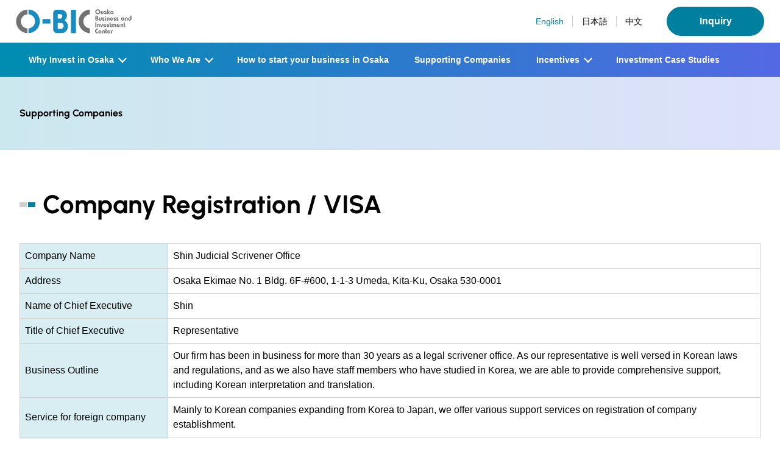

--- FILE ---
content_type: text/html; charset=UTF-8
request_url: https://o-bic.net/e/partner/supporter.php?mode=show&s_category=4&seq=133
body_size: 4532
content:
<!DOCTYPE html>
<html lang="en">
<head>
<meta charset="UTF-8">
<meta http-equiv="X-UA-Compatible" content="IE=edge">
<meta name="viewport" content="width=device-width, initial-scale=1.0">
<meta name="description" content="We support foreign companies setting　up business in Osaka">
<meta property="og:description" content="We support foreign companies setting　up business in Osaka">
<meta property="og:site_name" content="Osaka Business and Investment Center O-BIC">
<meta property="og:title" content="Supporting Companies｜Osaka Business and Investment Center O-BIC">
<meta property="og:url" content="https://o-bic.net/e/partner/">
<link rel="icon" href="/e/common/images/favicon.ico" />
<link rel="stylesheet" href="/e/common/css/style.css">
<link rel="stylesheet" href="/e/common/css/common.css?2024">
<link rel="stylesheet" href="/e/common/css/fonts.css?2024">
<title>Supporting Companies|Company Registration / VISA｜Shin Judicial Scrivener Office｜Osaka Business and Investment Center O-BIC</title>
</head>
<body>
	<header></header>
<main>
	<section>
		<div class="category_title">
            <h1 class="wrapper">
                Supporting Companies
            </h1>
		</div>
		<!--/category_title-->
		<section class="wrapper">
			<h2 class="heading-1">Company Registration / VISA</h2>
			<table class="mb-4 sp-table-block">
                    <colgroup>
                        <col class="width-20">
                        <col class="width-80">
                    </colgroup>
                    <tbody> 
                        <tr>
                            <th>Company Name</th>
                            <td>Shin Judicial Scrivener Office</td>
                        </tr>
						<tr>
                            <th>Address</th>
                            <td>Osaka Ekimae No. 1 Bldg. 6F-#600, 1-1-3 Umeda, Kita-Ku, Osaka 530-0001</td>
                        </tr>
						<tr>
                            <th>Name of Chief Executive</th>
                            <td>Shin</td>
                        </tr>
						<tr>
                            <th>Title of Chief Executive</th>
                            <td>Representative</td>
                        </tr>
						<tr>
                            <th>Business Outline</th>
                            <td>Our firm has been in business for more than 30 years as a legal scrivener office.  As our representative is well versed in Korean laws and regulations, and as we also have staff members who have studied in Korea, we are able to provide comprehensive support, including Korean interpretation and translation.</td>
                        </tr>
						<tr>
                            <th>Service for foreign company</th>
                            <td>Mainly to Korean companies expanding from Korea to Japan, we offer various support services on registration of company establishment.</td>
                        </tr>
						<tr>
                            <th>Year of Establishment</th>
                            <td>1994</td>
                        </tr>
						<tr>
                            <th>Number of Employees</th>
                            <td>4</td>
                        </tr>
						<tr>
						  <th rowspan="2">Person in Charge</th>
						  <td>Shin, Young Min&nbsp;</td>
						</tr>
						<tr>
						  <td>&nbsp;</td>
						</tr>
                       <tr>
						  <th>Department/Position</th>
						  <td>Representive</td>
						</tr>
						<tr>
						  <th>TEL</th>
						  <td>06-6344-8661</td>
						</tr>
						<tr>
						  <th>FAX</th>
						  <td>06-6344-8663</td>
						</tr>
						<tr>
						  <th>E-mail</th>
						  <td>sjso@tea.ocn.ne.jp</td>
						</tr>
						<tr>
						  <th>URL</th>
						  <td>
						  </td>
						</tr>
						<tr>
						  <th>Languages</th>
						  <td>Japanese, Korean</td>
						</tr>
                    </tbody>
                </table>
				<div class="t-center">
					<a href="supporter.php?mode=view&s_category=4" class="common">BACK</a>
				</div>
		</section>

		
		<div class="bread">
			<ul class="wrapper">
				<li><a href="/">HOME</a></li>
				<li><a href="/e/partner/">Supporting Companies</a></li>
				<li><a href="supporter.php?mode=view&s_category=4">Company Registration / VISA</a></li>
				<li>Shin Judicial Scrivener Office</li>
			</ul>
		</div>
	</section>
</main>
	
<footer></footer>
	
<script src="/e/common/js/jquery.js"></script> 
<script src="/e/common/js/tpl.js"></script>
<script src="/e/common/js/common.js"></script> 
</body>
</html>


--- FILE ---
content_type: text/html; charset=UTF-8
request_url: https://o-bic.net/e/common/tpl/header.html
body_size: 2453
content:
		<div class="head-main">
			<div>
				<div>
					<a href="/"><img src="/e/common/images/head-logo.svg" alt="Osaka Business and Investment Center" class="site-logo"></a>
			
				</div>
				<div class="select pc-only">
					<ul>
						<li><span>English</span></li>
						<li><a href="/j">日本語</a></li>
						<li><a href="/c">中文</a></li>
					</ul>
					<a class="inq common" href="https://reg26.smp.ne.jp/regist/is?SMPFORM=mat-pgthk-9e205de85fce5b4914d0e9e3ef44f4e5" target="_blank">Inquiry</a>
				</div>
				<div class="burger">
					<span></span>
					<span></span>
					<span></span>
				</div>
			</div>
		</div>
		<!--/head-main-->
		<div class="heead-list">
			<nav>
				<ul>
					<li>
						<span class="nolink">Why Invest in Osaka</span>
						<div class="acodion">
							<ul>
								<li><a href="/e/profile/">Location</a></li>
								<li><a href="/e/profile/companies.html">Major Companies in Osaka</a></li>
								<li><a href="/e/profile/costs.html">Business Costs</a></li>
								<li><a href="/e/profile/beyond.html">Beyond Business</a></li>
							</ul>
						</div>
					</li>
					<li>
						<span class="nolink">Who We Are</span>
						<div class="acodion">
							<ul>
								<li><a href="/e/about/">About O-BIC</a></li>
								<li><a href="/e/about/expand.html">Looking to expand your business into Osaka?</a></li>
								<li><a href="/e/about/interview.html">Osaka Promoters</a></li>
							</ul>
						</div>
					</li>
					<li>
						<a class="link" href="/e/setup/">How to start your <br>business in Osaka</a>
					</li>
					<li>
						<a class="link" href="/e/partner/">Supporting Companies</a>
					</li>
					<li>
						<span class="nolink">Incentives</span>
						<div class="acodion">
							<ul>
								<li><a href="/e/incentive/">Subsidy Programs</a></li>
								<li><a href="/e/incentive/temporary.html">Free Temporary Offices</a></li>
							</ul>
						</div>
					</li>
					<li>
						<a class="link" href="/e/studies/">Investment <br>Case Studies</a>
					</li>
				</ul>
			</nav>
			
			<div class="select sp-only">
					<a class="inq" href="https://reg26.smp.ne.jp/regist/is?SMPFORM=mat-pgthk-9e205de85fce5b4914d0e9e3ef44f4e5" target="_blank">Inquiry</a>
					<ul>
							<li><span>English</span></li>
							<li><a href="/j">日本語</a></li>
							<li><a href="/c">中文</a></li>
					</ul>
			 </div>
			
		</div>

--- FILE ---
content_type: text/html; charset=UTF-8
request_url: https://o-bic.net/e/common/tpl/footer.html
body_size: 237
content:
	<ul>
		<li><a href="/j/contract/">Terms and Conditions of Website Use</a></li>
		<li><a href="/e/sitemap/">Sitemap</a></li>
		<li><a href="/j/inquiry/">Privacy Policy</a></li>
	</ul>
	<p>© 2024 Osaka Business and Investment Center.</p>

--- FILE ---
content_type: text/css
request_url: https://o-bic.net/e/common/css/style.css
body_size: 11777
content:
@charset "utf-8";
.main > h1 {
  z-index: 10;
  position: absolute;
  max-width: 150rem;
  width: 96%;
  left: 50%;
  margin: auto;
  top: 35%;
  transform: translateX(-50%);
  font-family: 'Urbanist';
  color: var(--color--white);
  text-shadow: 0px 0px 4px #4c4c4c;
  /*  line-height: 5rem;*/
}
.main {
  position: relative;
}
.main > h1 span:first-child {
  font-size: 6rem;
  font-weight: bold;
  display: block;
  margin-bottom: .25em
}
.main > h1 span:last-child {
  font-size: 2.2rem;
  background-color: rgb(23 23 23 / 60%);
  padding: .2em .5em;
  line-height: 1.8;
}
.slick li {
  background-size: cover;
  background-repeat: no-repeat;
  min-height: 50rem;
  max-height: 120rem;
  background-position: center;
  height: calc(100vh - 160px);
}
.slick .bg-1 {
  background-image: url("../images/slide1.jpg");
}
.slick .bg-2 {
  background-image: url("../images/slide2.jpg");
}
.slick .bg-3 {
  background-image: url("../images/slide3.jpg");
}
.slick .bg-1::after,
.slick .bg-2::after {
	content: '©Osaka Convention & Tourism Bureau';
	position: absolute;
	bottom: 120px;
	right: 2em;
	padding: 0 .5em;
	font-size: 1.2rem;
	font-weight: bold;
	color: #fff;
	text-shadow: 0 0 4px black;
}
.external .color {
  background-image: linear-gradient(90deg, #c0e3eb, #d4daf8);
  padding: 2.5em;
  border-radius: 1rem;
}
.external .small_banner {
  display: flex;
  justify-content: center;
  padding: 2.5em;
}
.external .color > ul {
  display: flex;
  justify-content: center;
	max-width: 100rem;
	margin: auto;
}
.external .color > ul > li {
  margin-right: 1.25em;
}
.external .color > ul > li:last-child {
  margin: 0;
}
.external .color a {
  border: solid 1px var(--color--gray);
	display: block;
	overflow: hidden;
}
.external .color a:hover {
  border: solid 1px var(--color--blue);
}
.external .color img {
	opacity: 1;
}
.external .small_banner > a {
  margin-right: 1.8em;
	height: 40px;
	width: 46px;
	display: inline-block;
}
.external .small_banner > a:last-child {
  margin: 0;
	width: 53px;
}
/*↓↓↓↓↓↓↓↓↓↓↓↓↓↓↓↓↓↓↓↓↓↓↓↓↓↓↓↓↓↓↓↓↓↓↓SP↓↓↓↓↓↓↓↓↓↓↓↓↓↓↓↓↓↓↓↓↓↓↓↓↓↓↓↓↓↓↓↓↓↓↓*/
@media only screen and (max-width: 768px) {
	.main > h1 {
		text-align: center;
	}
  .main > h1 span:first-child {
    font-size: 3.6rem;
    line-height: 4.2rem;
  }
  .main > h1 span:last-child {
    font-size: 1.6rem;
  }
  .slick li {
    height: auto;
    min-height: 80vh;
  }
.slick .bg-1 {
  background-image: url("../images/slide1_sp.jpg");
}
.slick .bg-2 {
  background-image: url("../images/slide2_sp.jpg");
}
.slick .bg-3 {
  background-image: url("../images/slide3_sp.jpg");
}
.slick .bg-1::after,
.slick .bg-3::after {
	bottom: 100px;
	right: 1em;
	}
}
@media only screen and (max-width: 959px) {
  .external .color {
    padding: 4vw 2.5vw 2.6vw 2.5vw;
  }
  .external .color > ul {
    flex-wrap: wrap;
    justify-content: center;
		max-width: 60rem;
  }
  .external .color > ul > li {
    margin-right: 4%;
    margin-bottom: 1.4vw;
    flex-basis: 48%;
    max-width: 23rem;
  }
  .external .color > ul > li:nth-of-type(even) {
    margin-right: 0;
  }
}

/* about/index.html */
/* =================================================================================== */
.list-about {
  justify-content: flex-start !important;
}
.list-about li {
  border: 1px solid var(--color--gray);
  text-align: center;
  min-width: 8em;
  width: 20%;
  margin-left: -1px;
  margin-top: -1px;
  padding: 1em;
}
@media only screen and (max-width: 768px) {
.list-about li {
  min-width: inherit;
  width: 25%;
  }
}

/* /about/expand.html　矢印周りのCSS*/
/* =================================================================================== */
.expand_box {
  max-width: 1200px;
  margin: 2em auto;
  display: flex;
  flex-direction: column;
  align-items: center;
}
.expand_box > section:first-child:before, .expand_box > section:nth-child(2):before, .expand_box > section:nth-child(2):after {
  content: "";
  width: 5em;
  height: 3.5em;
  background: var(--color--blue);
  clip-path: polygon(0 63.2%, 31% 63.2%, 31% 0, 69% 0, 69% 63.2%, 100% 63.2%, 50% 100%);
  position: absolute;
}
.expand_box > section:first-child:before {
  content: "";
  bottom: -4em;
  right: 0;
  left: 0;
  margin: 0 auto;
}
.expand_box > section:nth-child(2):before {
  content: "";
  left: 3em;
  bottom: -4em;
}
.expand_box > section:nth-child(2):after {
  content: "";
  right: 3em;
  bottom: -4em;
}
.expand_box section {
  border: .5em solid var(--color--lightparple);
  display: inline-block;
  position: relative;
  width: 100%;
  max-width: 480px;
}
.expand_box div > section:first-child {
  margin-right: 1em;
}
.expand_box div > section:last-child {
  margin-left: 1em;
}
.expand_box .heading-2 {
  background: var(--color--lightparple);
  text-align: center;
  padding: .25em .25em .5em .25em;
  margin-bottom: 0;
}
.expand_box .heading-2 span {
  display: block;
  font-weight: normal;
  font-size: 1.6rem;
}
.expand_box div:last-child p {
  padding: .75em;
}

/* /about/interview.html　矢印周りのCSS*/
/* =================================================================================== */
.about-interview {
  background: var(--color--lightparple);
  padding: 2em;
  margin-top: 2em;
}
.about-interview:nth-child(odd) {
  background: var(--color--lightblue);
}
.about-interview figcaption {
  background: var(--color--white);
  padding: .5em .25em;
}
@media only screen and (max-width: 768px) {
  .about-interview {
    padding: 1em;
  }
.about-interview figure {
  margin: 0 auto 1em;
  max-width: 400px;
  }
}

/* /setup/index.html　*/
/* =================================================================================== */
.setup-flow {
  margin: 4em auto 7.5em !important;
}
.setup-flow h2 {
  font-weight: bold;
  font-size: 3rem;
  line-height: 1.3;
  background: var(--color--parple);
  color: var(--color--white);
}
.setup-flow h2 span {
  color: var(--color--parple);
  background: var(--color--white);
  font-size: .5em;
  padding: .25em .5em;
  margin-bottom: .5em;
}
.setup-flow h3 {
  font-weight: bold;
  font-size: 2rem;
  line-height: 1.3;
  margin-bottom: .5em;
}
.setup-flow > section {
  display: flex;
  justify-content: space-between;
  margin-bottom: 4em;
  position: relative;
}
.setup-flow > section:not(:last-child)::after {
  content: '';
  width: 5em;
  height: 3.5em;
  background: var(--color--parple);
  clip-path: polygon(0 50%, 31% 50%, 31% 0, 69% 0, 69% 50%, 100% 50%, 50% 100%);
  position: absolute;
  bottom: -3.5em;
  left: calc(15rem - 2.5em);
}
.setup-flow > section > * {
  padding: 2.4rem;
}
.setup-flow > section > *:nth-child(1) {
  width: 32rem;
  display: flex;
  flex-direction: column;
  align-items: center;
  justify-content: center;
  margin-right: 2px;
}
.setup-flow > section > *:nth-child(2) {
  width: calc(((100% - 32rem) / 10) * 3.6);
  background: var(--color--lightparple);
}
.setup-flow > section > *:nth-child(4) {
  width: calc(((100% - 32rem) / 10) * 3.6);
  background: var(--color--lightblue);
}
.setup-flow > section > *:nth-child(3) {
  background: var(--color--lightgray);
  width: calc(((100% - 32rem - 4px) / 10) * 2.8);
  margin: 0 2px;
  display: flex;
  align-items: center;
  justify-content: center;
}
.setup-flow a.common {
  padding: 1em 1em;
  min-width: inherit;
}
.setup-file {
  display: flex;
  flex-wrap: wrap;
  justify-content: flex-start;
}
.setup-file > * {
  display: flex;
  flex-direction: column;
  align-items: center;
  width: 22%;
  margin-top: 3em;
}
.setup-file > *:not(:nth-child(4n)) {
  margin-right: 3%;
}
@media only screen and (max-width: 959px) {
  .setup-flow .pc-only {
    display: none !important;
  }
.setup-flow h2 {
  font-size: 2.2rem;
  }
.setup-flow h3 {
  font-size: 1.8rem;
  }
  .setup-flow > section {
    display: block;
    max-width: 480px;
    margin: 0 auto 4em;
  }
  .setup-flow > section > * {
    width: 100% !important;
    padding: 1.2rem;
  }
.setup-flow > section:not(:last-child)::after {
  left: calc(50% - 2.5em);
  margin-right: 0;
  background: var(--color--blue);
  }
.setup-flow > section > *:nth-child(3) {
  margin: 2px 0;
  }
  .setup-file {
    justify-content: space-between;
  }
.setup-file > * {
  width: 48%;
/*  max-width: inherit !important;*/
  }
.setup-file > *:not(:nth-child(4n)) {
  margin-right: 0;
}
}
@media only screen and (max-width: 768px) {
.setup-file > * {
  width: 100%;
  max-width: 400px;
  margin-left: auto;
  margin-right: auto !important;
  }
}

/* /profile/index.html */
/* =================================================================================== */
.profile01 .wrap-row > * {
  display: flex;
  flex-direction: column;
}
.profile01 .wrap-row > * figure {
 margin: auto;
}
.profile02 .wrap-row {
  flex-direction: row-reverse;
}
@media only screen and (max-width: 768px) {
.profile02 .wrap-row {
  flex-direction: column-reverse;
}
  .profile02 .wrap-row > *:first-child {
    margin-top: 1.5em;
    margin-bottom: 0;
  }
}

/* /profile/beyond.html */
/* =================================================================================== */
.icon-flag {
	display: flex;
	vertical-align: middle;
}
.icon-flag > *:first-child {
	border: 1px solid #ccc;
	width: 30px;
	height: 20px;
	margin-right: 10px;
}
.icon-flag > *:last-child {
	width: calc(100% - 40px);
}

/* /profile/expo.html */
/* =================================================================================== */
.profile-expo02 > * {
  width: 32%;
  margin-top: 2em;
}
.profile-expo02 a p {
  background: var(--color--blue);
  color: var(--color--white);
  margin-bottom: 0;
  padding: .5em;
  font-size: 2rem;
}
.profile-expo02 a:hover p {
  background: var(--color--parple);
}
.profile-expo02 a,
.profile-expo02 a:hover {
  text-decoration: none;
}
.profile-expo02 a figcaption {
  color: var(--color--black);
}
@media only screen and (max-width: 768px) {
.profile-expo02 > * {
  width: 100%;
  margin: 2em auto 0;
  max-width: 400px;
}
}


/* /partner/*/
/* =================================================================================== */
.list-partner-index {
	margin-bottom: -1.5em;
}
.list-partner-index > li {
	margin-top: -1px;
	font-weight: bold;
	margin-bottom: 1.5em;
}
.list-partner-index > li a {
	border: 1px solid var(--color--blue);
	display: flex;
	justify-content: center;
	padding: 1em .5em;
	align-items: center;
	text-decoration: none;
	height: 100%;
}
.list-partner-index > li a:hover {
	color:  var(--color--white);
	background:  var(--color--blue);
}
.list-partner {
	margin-bottom: -1.5em;
}
.list-partner > li {
	border-left: 3px solid var(--color--gray);
	margin-top: -1px;
	font-weight: bold;
	display: flex;
	margin-bottom: 1.5em;
	align-items: center;
}
.list-partner > li a {
	display: block;
	padding: 0 .5em 0 .75em;
}
	
/* /studies/index.html */
/* =================================================================================== */
.wrap-studies-logo {
	display: flex;
	justify-content: center;
	align-items: center;
	padding: 2em;
	border: solid 1px var(--color--gray);
	width: 19%;
}
.wrap-studies-logo img {
	width: 100%;
	max-width: 220px;
}
@media only screen and (max-width: 768px) {
.wrap-studies-logo {
	width: 100%;
	padding: 1em;
	margin-bottom: 1.5em !important;
	}
}

/* /sitemap/index.html */
/* =================================================================================== */
.list-sitemap {
	max-width: 100rem !important;
	flex-wrap: wrap;
	margin-bottom: 5.5em !important;
}
.list-sitemap > li {
	width: 48%;
	font-size: 2rem;
	margin-bottom: 2em !important;
}
.list-sitemap > li > ul {
	margin-top: .75em;
	font-size: initial;
}
@media only screen and (max-width: 768px) {
.list-sitemap > li {
	width: 100%;
	}
}
	
	




--- FILE ---
content_type: text/css
request_url: https://o-bic.net/e/common/css/common.css?2024
body_size: 31782
content:
@charset "utf-8";
/* CSS Document */
/*! destyle.css v1.0.15 | MIT License | https://github.com/nicolas-cusan/destyle.css */
/* 上記css改変ver 2020 */
/* ============================================ */
/* リセット */
/* ============================================ */
* {
  box-sizing: border-box;
}
::before, ::after {
  box-sizing: inherit;
}
html {
  line-height: 1.15;
  -webkit-text-size-adjust: 100%; /* iOSの向き変更後のフォントサイズ調整 */
  -webkit-tap-highlight-color: transparent; /* iOSリンクの灰色*/
  font-size: 62.5%;
  word-wrap: break-word;
}
body, p, table, blockquote, address, pre, iframe, form, figure, dl {
  margin: 0;
}
main {
  display: block;
}
/* リセット-見出し */
/* ============================================ */
h1, h2, h3, h4, h5, h6 {
  font-size: inherit;
  line-height: inherit;
  font-weight: inherit;
  margin: 0;
}
/* リセット-テキスト関連 */
/* ============================================ */
a {
  background-color: transparent;
  transition: var(--tranzition--);
  color: var(--color--blue);
	text-underline-offset: 5px;
	text-decoration-thickness: 1px;
}
a:hover {
  transition: .2s;
  text-decoration-color: transparent;
}
abbr[title] {
  border-bottom: none; /* Chromeの下枠削除 */
  text-decoration: underline; /* テキスト装飾を追加 */
  text-decoration: underline dotted; /* テキスト装飾を追加 */
}
strong {
  font-weight: bold;
}
code, kbd, samp {
  font-family: monospace, monospace; /* ブラウザでフォントサイズの継承とスケーリングを修正 */
  font-size: inherit; /* ブラウザで奇数の `em`フォントサイズを修正 */
}
small {
  font-size: 85%;
}
sub, sup {
  font-size: 75%;
  line-height: 0;
  position: relative;
  vertical-align: baseline;
}
sub {
  bottom: -0.25em;
}
sup {
  top: -0.5em;
}
/* リセット-リスト */
/* ============================================ */
ul, ol {
  margin: 0;
  padding: 0;
  list-style: none;
}
dd {
  margin-left: 0;
}
/* リセット-フォーム */
/* ============================================ */
button, input, optgroup, select, textarea {
  -webkit-appearance: auto;
  appearance: auto;
  vertical-align: middle;
  color: inherit;
  font: inherit;
  border: 0;
  background: transparent;
  padding: 0;
  margin: 0;
  outline: 0;
  border-radius: 0;
  text-align: inherit;
}
::placeholder {
  color: #aaa;
}
:-ms-input-placeholder {
  color: #aaa;
}
::-ms-input-placeholder {
  color: #aaa;
}
/* ラジオとチェックボックスの外観をリセットして、iOSでの外観を維持 */
[type="checkbox"] {
  -webkit-appearance: checkbox;
  appearance: checkbox;
}
[type="radio"] {
  -webkit-appearance: radio;
  appearance: radio;
}
/** Edge、IEでオーバーフローを表示. */
button, input {
  overflow: visible;
}
/* Edge, Firefox, and IEのテキスト変換の継承を削除 */
button, select {
  text-transform: none;
}
/* iOSおよびSafariのクリッカブルタイプの設定 */
button, [type="button"], [type="reset"], [type="submit"] {
  cursor: pointer;
  -webkit-appearance: none;
  appearance: none;
}
button[disabled], [type="button"][disabled], [type="reset"][disabled], [type="submit"][disabled] {
  cursor: default;
}
/* Firefox：内側の境界線とパディングを削除 */
button::-moz-focus-inner, [type="button"]::-moz-focus-inner, [type="reset"]::-moz-focus-inner, [type="submit"]::-moz-focus-inner {
  border-style: none;
  padding: 0;
}
/* フォーカススタイルを復元 */
button:-moz-focusring, [type="button"]:-moz-focusring, [type="reset"]:-moz-focusring, [type="submit"]:-moz-focusring {
  outline: 1px dotted ButtonText;
}
/* フォーカススタイルを復元 */
select::-ms-expand {
  display: none;
}
/* パディングリセット */
option {
  padding: 0;
}
/* 非表示にリセット */
fieldset {
  margin: 0;
  padding: 0;
  border: 0;
  min-width: 0;
}
legend {
  color: inherit; /* Correct the color inheritance from `fieldset` elements in IE. */
  display: table; /* EdgeおよびIEでのテキストの折り返し修正 */
  max-width: 100%; /* EdgeおよびIEでのテキストの折り返し修正 */
  padding: 0; /*  `fieldset`要素をゼロにしたときに引っ掛からないように */
  white-space: normal; /* EdgeおよびIEでのテキストの折り返し修正 */
}
/* Chrome、Firefox、Operaで正しい垂直方向の配置 */
progress {
  vertical-align: baseline;
}
/* IEのデフォルトの垂直スクロールバーを削除. */
textarea {
  overflow: auto;
}
/* Chromeの増分ボタンと減分ボタンのカーソルスタイルを修正 */
[type="number"]::-webkit-inner-spin-button, [type="number"]::-webkit-outer-spin-button {
  height: auto;
}
[type="search"] {
  outline-offset: -2px; /* Safariのアウトラインスタイルを修正 */
}
/* macOSのChromeとSafariの内側のパディングを削除 */
[type="search"]::-webkit-search-decoration {
  -webkit-appearance: none;
}
::-webkit-file-upload-button {
  -webkit-appearance: button; /* iOSおよびSafariのクリッカブルタイプの設定 */
  font: inherit; /* Safariでフォントのプロパティを「継承」に変更 */
}
label[for] {
  cursor: pointer;
}
/* リセット-テーブル */
/* ============================================ */
table {
  border-collapse: collapse;
  border-spacing: 0;
}
th, td {
  padding: 0;
  font-weight: normal;
}
caption {
  text-align: left;
}
hr {
  box-sizing: content-box; /* Firefoxで正しいボックスサイズ */
  height: 0; /* Firefoxで正しいボックスサイズ */
  overflow: visible; /* EdgeとIEでオーバーフロー */
  border: 0;
  border-top: 1px solid;
  margin: 0;
  clear: both;
  color: inherit;
}
address {
  font-style: inherit;
}
img {
  border-style: none;
  vertical-align: bottom;
}
a:hover img {
  opacity: .7;
  transition: .3s;
}
a:hover {
  color: var(--color--red);
}
embed, object, iframe {
  border: 0;
  vertical-align: bottom;
}
/* Edge、IE +、Firefoxで正しいディスプレイを追加 */
details {
  display: block;
}
summary {
  display: list-item;
}
/* IEで正しいディスプレイを追加. */
template, [hidden] {
  display: none;
}
/*　リセットcss終了　*/
/* ============================================ */
body {
  font-size: 1.6rem;
  word-wrap: break-word;
	hyphens: manual;
  -webkit-font-smoothing: antialiased;
  -moz-osx-font-smoothing: grayscale;
  font-family: Arial, Helvetica, sans-serifsans-serif;
}
header {
  width: 100%;
  position: sticky;
  top: 0;
  background: #fff;
  z-index: 1000;
}
main {
  line-height: 1.6;
  color: var(--color--black);
}
img {
  height: auto;
  max-width: 100%;
}
@media screen and (max-width: 767px) {
  body {
    font-size: 1.4rem;
  }
}
/* table */
/* ============================================ */
main table {
  width: 100%;
  border-collapse: collapse;
  border-spacing: 0;
  line-height: 1.5;
}
main th, main td {
  padding: .5em;
  border: 1px solid var(--color--gray);
  text-align: left;
}
main tr th {
  background: var(--color--lightblue);
  color: var(--color--black);
}
@media screen and (max-width: 1050px) {
  .table_scroll {
    overflow-x: scroll;
  }
  .table_scroll table {
    width: 120rem;
  }
}
/* リスト */
/* ============================================ */
main ul, main ol {}
ol {
  counter-reset: item;
}
ol.list-num > li {
  counter-increment: item;
  position: relative;
  padding-left: 1.5em;
}
ol.list-num > li:before {
  position: absolute;
  left: 0;
  content: counter(item);
}
ol.list-brackets > li {
  counter-increment: item;
  position: relative;
  padding-left: 2.25em;
}
ol.list-brackets > li:before {
  position: absolute;
  left: -.5em;
  content: "（"counter(item) "）";
}
ol.list-notes-num > li {
  counter-increment: item;
  position: relative;
  padding-left: 2.5em;
}
ol.list-notes-num > li:before {
  position: absolute;
  left: 0;
  content: "※"counter(item) " ";
}
ol.list-enum {
  counter-reset: number 0;
}
ol.list-enum > li {
  counter-increment: item;
  position: relative;
  padding-left: 1.5em;
}
ol.list-enum > li:before {
  position: absolute;
  left: 0;
  counter-increment: number 1;
  content: "("counter(number, lower-roman) ")";
}
.list-allow > li {
  position: relative;
  padding-left: 1.5em;
}
.list-allow > li::before {
  content: '>';
  position: absolute;
  top: 0;
  left: 0;
}
.list-notes > li {
  position: relative;
  padding-left: .7em;
}
.list-notes > li::before {
  content: '*';
  position: absolute;
  top: 0;
  left: 0;
}
.list-dot > li {
  position: relative;
  padding-left: 1em;
}
.list-dot > li::before {
  content: '';
  border-radius: 50%;
  width: .4em;
  height: .4em;
  display: inline-block;
  background: #666;
  position: absolute;
  top: .6em;
  left: .15em;
}
.list-dot.blue > li::before {
  background: var(--color--blue);
}
.list-dot.parple > li::before {
  background: var(--color--parple);
}
ol.list-enum > li:not(:last-child), ol.list-num > li:not(:last-child), ol.list-brackets > li:not(:last-child), ol.list-notes-num > li:not(:last-child), .list-notes > li:not(:last-child), .list-dot > li:not(:last-child), .list-allow > li:not(:last-child) {
  margin-bottom: .25em;
}
/* ページトップボタン */
/* ============================================ */
.bt-pagetop {
  position: fixed;
  bottom: 1em;
  right: 1em;
  display: none;
}
.link-pagetop {
  display: block;
  width: 48px;
  height: 48px;
  border-radius: 100%;
  background: #333;
}
.link-pagetop:hover {
  background: #999;
}
.link-pagetop:after {
  position: absolute;
  content: '';
  top: calc(50% - .25em);
  left: calc(50% - .5em);
  display: block;
  width: 1em;
  height: 1em;
  border-right: 2px solid #fff;
  border-bottom: 2px solid #fff;
  -webkit-transform: rotate(-135deg);
  transform: rotate(-135deg);
}
@media screen and (max-width: 767px) {
  .link-pagetop {
    width: 40px;
    height: 40px;
  }
}
/* PC・SPの表示・非表示　 */
@media screen and (min-width: 768px) {
  .sp-only {
    display: none !important;
  }
}
@media screen and (max-width: 767px) {
  .pc-only {
    display: none !important;
  }
}
/* 幅～ */
/* ============================================ */
.width-100 {
  width: 100%;
}
.width-90 {
  width: 90%;
}
.width-85 {
  width: 85%;
}
.width-80 {
  width: 80%;
}
.width-75 {
  width: 75%;
}
.width-70 {
  width: 70%;
}
.width-65 {
  width: 65%;
}
.width-60 {
  width: 60%;
}
.width-55 {
  width: 55%;
}
.width-50 {
  width: 50%;
}
.width-45 {
  width: 45%;
}
.width-40 {
  width: 40%;
}
.width-35 {
  width: 35%;
}
.width-30 {
  width: 30%;
}
.width-25 {
  width: 25%;
}
.width-20 {
  width: 20%;
}
.width-15 {
  width: 15%;
}
.width-10 {
  width: 10%;
}
.col-width-100 {
  width: 100%;
}
.col-width-90 {
  width: 88%;
}
.col-width-85 {
  width: 83%;
}
.col-width-80 {
  width: 78%;
}
.col-width-75 {
  width: 73%;
}
.col-width-70 {
  width: 68%;
}
.col-width-65 {
  width: 63%;
}
.col-width-60 {
  width: 58%;
}
.col-width-55 {
  width: 53%;
}
.col-width-50 {
  width: 48.5%;
}
.col-width-45 {
  width: 44%;
}
.col-width-40 {
  width: 39%;
}
.col-width-35 {
  width: 34%;
}
.col-width-30 {
  width: 29%;
}
.col-width-25 {
  width: 24%;
}
.col-width-20 {
  width: 19%;
}
.col-width-15 {
  width: 14%;
}
.col-width-10 {
  width: 9%;
}
.max-w-10 {
  max-width: 10rem;
}
.max-w-20 {
  max-width: 20rem;
}
.max-w-30 {
  max-width: 30rem;
}
.max-w-40 {
  max-width: 40rem;
}
.max-w-50 {
  max-width: 50rem;
}
.max-w-60 {
  max-width: 60rem;
}
.max-w-70 {
  max-width: 70rem;
}
.max-w-80 {
  max-width: 80rem;
}
.max-w-100 {
  max-width: 100rem;
}
@media screen and (max-width: 767px) {
  .col-width-10, .col-width-15, .col-width-20, .col-width-25, .col-width-30, .col-width-35, .col-width-40, .col-width-45, .col-width-50, .col-width-55, .col-width-60, .col-width-65, .col-width-70, .col-width-75, .col-width-80, .col-width-85, .col-width-90, .col-width-95, .col-width-100 {
    width: 100%;
  }
}
/* レイアウト */
/* ============================================ */
.wrap-row {
  display: flex;
  justify-content: space-between;
}
.wrap-row li.col-width-30:last-child, .wrap-row li.col-width-20:last-child {
  margin-right: auto;
}
.wrap-row-left {
  display: flex;
  justify-content: left;
}
.wrap-row.gap3 {
  gap: 0 6.5%;
}
.wrap-row.gap4 {
  gap: 0 8%;
}
.wrap-row-evenly {
  display: flex;
  justify-content: space-evenly;
}
.align-center {
  display: flex;
  align-items: center;
}
.justify-center {
  justify-content: center;
}
.flex-wrap {
  flex-wrap: wrap;
}
.col-border {
  padding: 2.5em 0;
  border-top: solid 1px var(--color--gray);
}
.col-border:last-child {
  border-bottom: solid 1px var(--color--gray);
}
.col-border-all {
  padding: 2em;
  border: solid 1px var(--color--gray);
}
@media screen and (max-width: 767px) {
  .wrap-row, .wrap-row-left {
    flex-direction: column;
  }
  .wrap-row > *:not(:last-child):not(li),
 .wrap-row-left > *:not(:last-child):not(li)   {
    margin-bottom: 1em;
  }
  .flex-clear {
    flex-direction: column;
  }
  .sp-flex {
    flex-direction: unset;
  }
  .sp-flex .width-20 {
    width: 48.5%;
  }
  .sp-flex .width-30 {
    width: 30%;
  }
.col-border-all {
  padding: 1em;
  }
}
/* フォーム */
/* ============================================ */
.main-contents button {
  padding: .5em;
  background: #ccc;
}
input, select, textarea {
  border: 1px solid #999;
  padding: .5em .75em;
}
/* margin/padding */
/* ============================================ */
.mt-0 {
  margin-top: 0 !important;
}
.mt-05 {
  margin-top: .5em !important;
}
.mt-1 {
  margin-top: 1em !important;
}
.mt-2 {
  margin-top: 2em !important;
}
.mt-3 {
  margin-top: 3em !important;
}
.mt-4 {
  margin-top: 4em !important;
}
.mt-5 {
  margin-top: 5em !important;
}
.mb-0 {
  margin-bottom: 0 !important;
}
.mb-05 {
  margin-bottom: .5em !important;
}
.mb-1 {
  margin-bottom: 1em !important;
}
.mb-2 {
  margin-bottom: 2em !important;
}
.mb-3 {
  margin-bottom: 3em !important;
}
.mb-4 {
  margin-bottom: 4em !important;
}
.mb-5 {
  margin-bottom: 5em !important;
}
.mb-6 {
  margin-bottom: 6em !important;
}
.mb-7 {
  margin-bottom: 7em !important;
}
.mb-7_5 {
  margin-bottom: 7.5em !important;
}
.ml-0 {
  margin-left: 0 !important;
}
.ml-1 {
  margin-left: 1em !important;
}
.ml-2 {
  margin-left: 2em !important;
}
.ml-3 {
  margin-left: 3em !important;
}
.mr-0 {
  margin-right: 0 !important;
}
.mr-1 {
  margin-right: 1em !important;
}
.mr-2 {
  margin-right: 2em !important;
}
.mr-3 {
  margin-right: 3em !important;
}
.ml-auto {
  margin-left: auto !important;
}
.mr-auto {
  margin-right: auto !important;
}
.pt-0 {
  padding-top: 0 !important;
}
.pt-05 {
  padding-top: .5em !important;
}
.pt-1 {
  padding-top: 1em !important;
}
.pt-2 {
  padding-top: 2em !important;
}
.pt-3 {
  padding-top: 3em !important;
}
.pt-4 {
  padding-top: 4em !important;
}
.pt-5 {
  padding-top: 5em !important;
}
.pb-0 {
  padding-bottom: 0 !important;
}
.pb-05 {
  padding-bottom: .5em !important;
}
.pb-1 {
  padding-bottom: 1em !important;
}
.pb-2 {
  padding-bottom: 2em !important;
}
.pb-3 {
  padding-bottom: 3em !important;
}
.pb-4 {
  padding-bottom: 4em !important;
}
.pb-5 {
  padding-bottom: 5em !important;
}
.pl-0 {
  padding-left: 0 !important;
}
.pl-1 {
  padding-left: 1em !important;
}
.pl-2 {
  padding-left: 2em !important;
}
.pl-3 {
  padding-left: 3em !important;
}
.pr-0 {
  padding-right: 0 !important;
}
.pr-1 {
  padding-right: 1em !important;
}
.pr-2 {
  padding-right: 2em !important;
}
.pr-3 {
  padding-right: 3em !important;
}


.border_black {
    border: solid 1px #111;
}

/* print CSS*/
/* ============================================ */
@media print {
  body {
    width: 1300px;
    zoom: 0.8;
    -webkit-print-color-adjust: exact;
  }
  header {
    position: relative;
  }
  .bt-pagetop {
    display: none;
  }
}
/* 変数*/
/* ============================================ */ :root {
  --color--black: #000000;
  --color--blue: #007f9e;
  --color--lightblue: #d9eef3;
  --color--white: #ffffff;
  --color--gray: #d0d0d0;
  --color--lightgray: #eaecf2;
  --color--parple: #596eee;
  --color--lightparple: #dee2fc;
  --color--red: #e4007f;
  --tranzition--: .2s;
/*  --color--blue: #008eb1;*/
}
/* ブロック周りmarign*/
/* ============================================ */
.heading-1 + div, .heading-2 + div, .heading-3 + div {
  margin-bottom: 2.5em;
}
.heading-1 + div.table_scroll, .heading-2 + div.table_scroll, .heading-3 + div.table_scroll {
  margin-bottom: 0;
}
section.wrapper:has(.heading-1) {
  margin-bottom: 7.5em;
}
/* 共通*/
/* ============================================ */
.wrapper {
  max-width: 150rem;
  margin: auto;
  width: calc(100% - 4em);
}
.t-center {
  text-align: center;
}
.t-right {
  text-align: right;
}
.t-left {
  text-align: left;
}
a.common {
  font-size: 1.4rem;
  color: var(--color--blue);
  background: var(--color--white);
/*  padding: 1em 1.5em;*/
  border-radius: 5rem;
  border: solid 1px var(--color--blue);
  display: inline-flex;
	justify-content: center;
  align-items: center;
  padding: .5em 1.5em;
  min-width: 160px;
	min-height: 48px;
}
a.common-2 {
  font-size: 1.4rem;
  font-weight: bold;
  color: var(--color--blue);
  background: var(--color--white);
  padding: 1.5em 1em;
  border: solid 1px var(--color--blue);
  display: flex;
  align-items: center;
  justify-content: center;
  text-decoration: none;
  text-align: center;
  height: 100%;
}
a.common:hover, a.common-2:hover {
  background: var(--color--blue);
  color: var(--color--white);
}
a.inq {
  background: var(--color--blue);
  color: var(--color--white);
  border: solid 1px var(--color--blue);
  transition: var(--tranzition--);
	font-size: 1.6rem;
	font-weight: bold;
}
a.inq:hover {
  background: var(--color--white);
  color: var(--color--blue);
}
@media only screen and (max-width: 959px) {
header a.inq {
	display: block;
	margin: 3rem auto;
	padding: 1em;
	width: 10em;
	text-align: center;
  }
}
.bg-lightblue {
  background: var(--color--lightblue);
}
.bg-lightparple {
  background: var(--color--lightparple);
}
.bg-lightgray {
  background: var(--color--lightgray);
}
.c-blue {
  color: var(--color--blue);
}
.c-parple {
  color: var(--color--parple);
}
.c-red {
  color: var(--color--red);
}
.d-block {
  display: block;
}
.bold {
  font-weight: bold;
}
.wrap-img-cover {
	position: relative;
}
.wrap-img-cover img {
	width: 100%;
	height: 100%;
	object-fit: cover;
	transition: all .5s ease;
	position: absolute;
}
header a, footer a, a.common, .bread a {
  text-decoration: none;
}
@media only screen and (max-width: 768px) {
.wrapper {
  width: calc(100% - 2em);
}
  .sp-table-block td, .sp-table-block th {
    display: block;
    border: none;
  }
  .sp-table-block tr:not(:last-child) td {
    padding-bottom: 1em;
  }
  .sp-table-block col {
    width: 100%;
  }
  .j-center-sp {
    justify-content: center;
  }
.wrap-img-cover.height-20 {
	min-height: 20rem;
}
.wrap-img-cover.height-30 {
	min-height: 30rem;
}
.wrap-img-cover.height-40 {
	min-height: 40rem;
}
.wrap-img-cover.height-50 {
	min-height: 50rem;
}
}
/* テキスト */
/* ============================================ */
.heading-1 {
  font-size: 4.2rem;
  margin-bottom: 1em;
  line-height: 1em;
  position: relative;
  margin-left: 0.9em;
  font-family: 'Urbanist';
  font-weight: bold;
}
.heading-1:before, .heading-1:after {
  content: "";
  width: 0.28em;
  height: 0.19em;
  position: absolute;
}
.heading-1:after {
  background: var(--color--blue);
  left: -0.56em;
  margin-top: .4em;
  top: 0;
}
.heading-1:before {
  background: var(--color--gray);
  left: -0.9em;
  margin-top: .4em;
  top: 0;
}
.heading-2 {
  font-size: 3rem;
  line-height: 1.25em;
  margin-bottom: 0.75em;
  font-family: 'Urbanist';
}
.heading-3 {
  font-weight: bold;
  background: var(--color--lightgray);
  display: inline-block;
  font-size: 1.8rem;
  padding: 0.55em;
  line-height: 1.1em;
  margin-bottom: 1.1em;
}
p:not(:last-child) {
  margin-bottom: 1em;
}
p.note:not(:last-child) {
  margin-bottom: 0;
}
.note, ul.note {
  font-size: 1.4rem;
  margin-top: 1.4em;
}
@media screen and (max-width: 767px) {
  .heading-1 {
    font-size: 3rem;
  }
  .heading-2 {
    font-size: 2.2rem;
  }
  .heading-3 {
    font-size: 1.6rem;
  }
}
/* header*/
/* =================================================================================== */
.head-main {
  max-width: 150rem;
  margin: auto;
  width: 96%;
  height: 70px;
}
.head-main > div {
  display: flex;
  justify-content: space-between;
  align-items: center;
  width: 100%;
  height: 100%;
}
header .select {
  display: flex;
}
header .logo {
  display: flex;
  justify-content: space-between;
  flex-basis: 32rem;
  align-items: center;
  z-index: 100;
	position: relative;
}
header .logo::after {
	content: 'ⒸExpo 2025';
	position: absolute;
	right: -7.5em;
	bottom: 0;
	font-size: .6rem;
}
header .site-logo {
  height: 40px;
  width: 190px;
}
header .expo-logo {
  height: 46px;
/*  width: 83px;*/
}
header .select > ul {
  display: flex;
  justify-content: space-between;
  align-items: center;
  margin-right: 2.5em;
}
header .select > ul a, header .select > ul span {
  font-size: 1.4rem;
  transition: var(--tranzition--);
  color: var(--color--black);
}
header .select > ul a:hover {
  color: var(--color--blue);
}
header .select > ul li {
  border-right: solid 1px;
  border-color: var(--color--gray);
  padding-right: 0.9em;
  margin-right: 0.9em;
}
header .select > ul li:last-child {
  padding: 0;
  margin: 0;
  border: none;
}
header .select > ul span {
  color: var(--color--blue);
}
header .select > ul a:hover {
  /*    opacity: .7;*/
}
header .burger {
  display: none;
}
nav {
  background-image: linear-gradient(90deg, #008db1, #5469e5);
}
nav > ul {
  max-width: 150rem;
  margin: auto;
  width: 96%;
  display: flex;
  position: relative;
  font-weight: bold;
  min-height: 48px;
}
nav span.nolink, nav a.link {
  color: var(--color--white);
}
nav a.link, nav .acodion a, nav span.nolink {
  font-size: 1.4rem;
  padding: 1em 1.5em;
  display: flex;
  align-items: center;
  cursor: pointer;
  transition: var(--tranzition--);
  height: 100%;
	min-height: 4em;
}
nav .acodion a {
  background: var(--color--lightgray);
  border-bottom: solid 1px #cccccc;
}
nav .acodion {
  display: none;
  position: absolute;
  z-index: 30;
}
nav span.nolink:after {
  content: '';
  width: 10px;
  height: 10px;
  border: 0;
  border-bottom: solid 2px var(--color--white);
  border-right: solid 2px var(--color--white);
  transform: rotate(45deg);
  position: absolute;
  top: -5px;
  right: 20px;
  bottom: 0;
  margin: auto;
}
nav span.nolink {
  position: relative;
  padding-right: 2.8em;
}
nav span.nolink:hover, nav a.link:hover {
  background: var(--color--black);
}
nav span.nolink.active:after {
  transform: rotate(225deg);
  top: 5px;
}
nav .acodion a:hover {
  background: var(--color--white);
  color: var(--color--parple);
}
nav span.nolink.active {
  background: var(--color--black);
}
  nav br {
    display: none;
  }
@media screen and (min-width:960px) and ( max-width:1200px) {
  nav br {
    display: block;
  }
}
@media only screen and (min-width: 960px) {
    header .sp-only {
      display: none;
  }
}
@media only screen and (max-width: 959px) {
 .head-main {
  height: 50px;
  }
header .site-logo {
  height: 32px;
  width: 150px;
}
	header .expo-logo {
		height: 32px;
/*    width: 72px;*/
	}
 nav {
    margin-top: 5rem;
  }
  header .pc-only {
    display: none !important;
  }
  header .select.sp-only {
    display: block !important;
  }
  header .logo {
    flex-basis: 60%;
    max-width: 21rem;
/*    justify-content: unset;*/
  }
  header .select > ul {
    margin-right: 0;
    justify-content: center;
    margin: 3rem 0;
  }
  header .logo a:first-child {
    width: 60%;
  }
  header .logo a:last-child {
    width: 30%;
  }
  header .burger {
    display: block;
    position: absolute;
    top: 0;
    right: 0;
    width: 50px;
    height: 50px;
    cursor: pointer;
    z-index: 100;
  }
  .burger span {
    display: block;
    position: absolute;
    top: 50%;
    left: 15%;
    width: 65%;
    height: 2px;
    background-color: var(--color--blue);
    -webkit-transition: all 0.3s ease;
    transition: all 0.3s ease;
  }
  .burger span:nth-of-type(1) {
    margin-top: -10px;
  }
  .burger span:nth-of-type(3) {
    margin-top: 10px;
  }
  .burger.active span:nth-of-type(1) {
    top: 24px;
    -webkit-transform: rotate(135deg);
    transform: rotate(135deg);
    margin-top: 0;
  }
  .burger.active span:nth-of-type(2) {
    left: 50%;
    width: 0;
  }
  .burger.active span:nth-of-type(3) {
    top: 24px;
    -webkit-transform: rotate(-135deg);
    transform: rotate(-135deg);
    margin-top: 0;
  }
  nav > ul {
    display: block;
    width: 100%;
  }
  nav > ul > li {
    border-bottom: solid 1px var(--color--lightgray);
  }
  nav .acodion {
    position: relative;
  }
  .heead-list {
    display: none;
    position: fixed;
    width: 100%;
    height: 100%;
    overflow-y: auto;
    top: 0;
    background: var(--color--white);
    z-index: 99;
  }
}
/* infomation*/
/* =================================================================================== */
.information:not(.inpage) {
  padding: 2.5em;
  position: relative;
  border-top: 7px solid var(--color--lightblue);
  background: var(--color--white);
  margin-bottom: 2.5em;
  margin-top: -6.25em;
}
.information:before {
  content: '';
  position: absolute;
  top: -7px;
  width: 30rem;
  height: 7px;
  left: 0;
  background: var(--color--blue);
}
.information > div > h2 {
  flex-basis: 20rem;
  font-family: 'Urbanist';
	font-weight: bold;
  font-size: 3.6rem;
  line-height: 3rem;
}
.information > div.parent {
  display: flex;
  justify-content: space-between;
  margin-bottom: 2.5em;
}
.information > div > div {
  flex-basis: calc(100% - 30rem);
}
.information .col {
  display: flex;
  justify-content: space-between;
  margin-bottom: 1.5em;
}
.information .col span.day {
  font-size: 1.6rem;
  color: var(--color--blue);
}
.information .col > div {
  display: inline-flex;
  justify-content: space-between;
  align-items: center;
  flex-basis: 12rem;
	vertical-align: middle;
}
.information .col > div a, .information .col > div p {
  font-size: 1.6rem;
}
.information .col span.new {
  font-weight: bold;
  color: var(--color--red);
  margin-left: 0.6em;
  font-size: .8em;
}
.information .col > div a {
  text-decoration: underline 1px;
  color: var(--color--black);
}
.information .col > div:last-child {
  flex-basis: calc(100% - 13rem);
}
.information .col > div a:hover {
  color: var(--color--blue);
}
.information .col:last-child {
  margin-bottom: 0;
}
.information.inpage {
  max-width: 120rem;
	margin-bottom: 7.5em;
}
@media only screen and (max-width: 959px) {
  .information:not(.inpage) {
    border-top: 4px solid var(--color--lightblue);
		padding: 2.5em 1em;
  }
  .information:before {
    height: 4px;
    top: -4px;
    width: 30%;
  }
  .information > div > h2 {
    margin-bottom: 1.4em;
    font-size: 3rem;
  }
  .information > div.parent {
    display: block;
  }
  .information .col {
    display: block;
  }
  .information .col > div:last-child {
    display: block;
  }
}
/* footer*/
/* =================================================================================== */
footer {
  background: #555555;
  color: #fff;
  padding: 2.5em;
  text-align: center;
}
footer a {
  color: #fff;
  font-size: 1.4rem;
  text-decoration: none;
}
footer > ul {
  margin-bottom: 2.5em;
  display: flex;
  justify-content: center;
}
footer > ul > li {
  margin-right: 1.25em;
  padding-right: 1.25em;
  border-right: solid 1px var(--color--gray);
}
footer > ul > li:last-child {
  border: none;
  margin-right: 0;
}
footer a:hover {
  color: unset;
	text-decoration: underline;
}
footer p {
  font-size: 1.2rem;
}
@media only screen and (max-width: 768px) {
  footer > ul {
    display: block;
  }
  footer > ul > li {
    border: none;
    margin-bottom: 1.4em;
    padding-right: 0;
    margin-right: 0;
  }
}
/* 下層共通カテゴリータイトル*/
/* =================================================================================== */
.category_title {
  background-image: linear-gradient(90deg, #cce8ef, #dde1fa);
  padding: 1.5em 0rem;
  font-weight: bold;
  font-family: 'Urbanist';
  margin-bottom: 4.3em;
	line-height: 1.3;
	min-height: 12rem;
  display: flex;
}
.category_title h1 span:first-child {
  display: block;
  font-size: 2rem;
  color: var(--color--blue);
}
.category_title h1 span:last-child {
	color: unset;
  font-size: 3.2rem;
}
@media only screen and (max-width: 768px) {
  .category_title h1 span:first-child {
    font-size: 1.6rem;
  }
  .category_title h1 span:last-child {
    font-size: 2.5rem;
  }
}
/* ぱんくず*/
/* =================================================================================== */
.bread {
  background: var(--color--lightgray);
}
.bread a, .bread li {
  margin-right: .7em;
  padding-right: .7em;
  display: inline;
}
.bread ul {
  font-size: 1.4rem;
  padding: 0.7em 0;
  display: flex;
}
.bread li:after {
  content: "/";
}
.bread li:last-child:after {
  content: none;
}
@media only screen and (max-width: 768px) {
  .bread {}
  .bread a, .bread li {}
  .bread ul {
    display: block;
  }
  .bread a, .bread li:after {}
}
/* ページャー*/
/* =================================================================================== */
ul.pagination {
  display: flex;
  justify-content: center;
	flex-wrap: wrap;
}
ul.pagination li:not(:last-child) {
  margin-right: 1em;
/*  font-size: 2rem;*/
}
ul.pagination li > * {
  background: var(--color--blue);
  border: solid 1px var(--color--blue);
	color: var(--color--white);
  padding: .5em;
	text-decoration: none;
	display: block;
	line-height: 1;
	min-width: 2em;
	text-align: center;
	font-weight: bold;
}
ul.pagination li a {
  border: solid 1px var(--color--blue);
	background: var(--color--white);
	color: var(--color--blue);
	text-decoration: none;
	font-weight: normal;
}
ul.pagination li a:hover {
  background: var(--color--blue);
  color: var(--color--white);
}
@media only screen and (max-width: 768px) {
  ul.pagination li {
    margin-bottom: .75rem;
  }
}

--- FILE ---
content_type: text/css
request_url: https://o-bic.net/e/common/css/fonts.css?2024
body_size: 2106
content:
@charset "utf-8";
@font-face {
  font-family: 'iconset';
  src:
    url('/e/common/font/iconset.ttf?5j4r2z') format('truetype'),
    url('/e/common/font/iconset.woff?5j4r2z') format('woff'),
    url('/e/common/font/iconset.svg?5j4r2z#iconset') format('svg');
  font-weight: normal;
  font-style: normal;
  font-display: block;
}

main a[href*="pdf"]::after, main a[href*="zip"]::after, main a[href*="doc"]::after, main a[href*="xlsx"]::after, [class^="icon-"]::after, [class*=" icon-"]::after, main a[target="_blank"]::after {
  /* use !important to prevent issues with browser extensions that change fonts */
  font-family: 'iconset' !important;
  speak: never;
  font-style: normal;
  font-weight: normal;
  font-variant: normal;
  text-transform: none;
	vertical-align: middle;
	margin-left: .25em;
  line-height: 1;

  /* Better Font Rendering =========== */
  -webkit-font-smoothing: antialiased;
  -moz-osx-font-smoothing: grayscale;
  display: inline-block;
}
main a[target="_blank"]:not(.common)::after,
.icon-blank:after {
  content: "\e900";
}
.icon-file::after,
main a[href*="pdf"]:not(.common)::after,
main a[href*="zip"]:not(.common)::after,
main a[href*="doc"]:not(.common)::after,
main a[href*="xlsx"]:not(.common)::after {
  content: "\e901";
}
.icon-next::after {
  content: "\e902";
}
.icon-back::after {
  content: "\e902";
	transform: rotate(180);
}
.icon-up::after {
  content: "\e904";
}
.icon-down::after {
  content: "\e905";
}
.no-icon::after {
	display: none !important;
}
@font-face {
    font-family: 'Urbanist';
		font-display: swap;
		src: url('/e/common/font/Urbanist-Bold.woff2') format('woff2'),
			url('/e/common/font/Urbanist-Bold.woff') format('woff'),
		url('/e/common/font/Urbanist-Bold.ttf') format('truetype');
    font-weight: 600;
    font-style: bold;
}
@font-face {
    font-family: 'Urbanist';
		font-display: swap;
		src: url('/e/common/font/Urbanist-Medium.woff2') format('woff2'),
			url('/e/common/font/Urbanist-Medium.woff') format('woff'),
		url('/e/common/font/Urbanist-Medium.ttf') format('truetype');
    font-weight: 500;
    font-style: normal;
}


--- FILE ---
content_type: image/svg+xml
request_url: https://o-bic.net/e/common/images/head-logo.svg
body_size: 11301
content:
<?xml version="1.0" encoding="UTF-8"?>
<svg xmlns="http://www.w3.org/2000/svg" version="1.1" viewBox="0 0 202.7 42.6">
  <defs>
    <style>
      .cls-1 {
        fill: #737273;
      }

      .cls-2 {
        fill: #188cc1;
      }
    </style>
  </defs>
  <!-- Generator: Adobe Illustrator 28.7.1, SVG Export Plug-In . SVG Version: 1.2.0 Build 142)  -->
  <g>
    <g id="_レイヤー_1" data-name="レイヤー_1">
      <g id="_レイヤー_1-2" data-name="_レイヤー_1">
        <path class="cls-1" d="M142.9,2h1.1c.6.2,1,.5,1.4,1,.3.5.5,1,.5,1.6s0,.8-.2,1.1c0,0,0,0-.1.2,0,0,0,0-.1.2-.2.2-.4.4-.6.6-.2.2-.5.3-.7.4-.3,0-.5,0-.8,0s-.7,0-1-.2c-.3,0-.6-.3-.9-.6-.2-.2-.4-.5-.5-.8s-.2-.6-.2-.9,0-.8.3-1.2c.2-.4.4-.7.8-1,.3-.3.7-.4,1.1-.5M143.9.2h-.5c-.6,0-1.1,0-1.6.3-.5.2-.9.5-1.3.8-.4.4-.7.8-1,1.3s-.4,1-.4,1.6v.2h0c0,.8.2,1.5.5,2.1s.8,1.2,1.3,1.6c.6.4,1.2.7,1.9.8h1.4c.6,0,1.1-.2,1.6-.6s.9-.8,1.3-1.4c.3-.6.5-1.1.6-1.7v-.6c0-.7-.2-1.4-.5-2s-.8-1.2-1.3-1.6c-.6-.4-1.2-.7-1.9-.8"/>
        <path class="cls-1" d="M150.6,3.1c.5,0,1.1,0,1.6.3v1.6c-.2-.2-.4-.3-.6-.4-.3,0-.5-.2-.7-.2s-.5,0-.7.2v.2c-.1,0-.1.2,0,.2,0,0,.1,0,.2.2.5.2.9.3,1.2.5s.6.4.7.8c0,.2.1.5.1.7,0,.6-.3,1-.7,1.3s-.9.5-1.5.5-1.2-.2-1.6-.5v-1.5c.2.2.5.3.8.4s.5.2.8.2.4,0,.5,0c.2,0,.2-.2.2-.3h0q0-.2-.2-.2l-1.3-.5c-.3,0-.5-.3-.7-.6-.1-.2-.2-.5-.2-.8,0-.5.2-1,.6-1.4.3-.3.8-.5,1.2-.5h.3,0Z"/>
        <path class="cls-1" d="M155.9,4.9c.2,0,.4,0,.6.2.2,0,.4.3.5.5s.2.4.2.6,0,0,0,0h0c0,.3-.3.6-.5.8-.3.2-.5.3-.8.3s-.7-.2-1-.5c-.2-.3-.3-.5-.3-.8s0-.4.2-.6c.1-.2.3-.4.5-.5s.4-.2.6-.2M155.8,3.2c-.3,0-.7,0-1,.2-.4,0-.7.3-1,.6-.3.3-.5.6-.6.9-.1.4-.2.7-.2,1.1,0,.6.2,1.2.5,1.7.2.4.6.6,1,.8.4.2.8.3,1.2.3s1-.2,1.5-.5v.4h1.6v-2.9c0-.4-.1-.7-.3-1-.2-.3-.4-.6-.6-.9-.3-.3-.6-.4-.9-.6-.3,0-.7-.2-1.1-.2"/>
        <path class="cls-1" d="M161.3,8.8h-1.6V.3h1.6v8.5ZM164.6,3.3l-1.7,2.7,2.1,2.8h-2.1l-1.4-2.2c-.1-.2-.2-.4-.2-.6s0-.4.2-.6l1.3-2.1h1.9,0Z"/>
        <path class="cls-1" d="M168,4.9c.2,0,.4,0,.6.2.2,0,.4.3.5.5s.2.4.2.6,0,0,0,0h0c0,.3-.3.6-.5.8-.3.2-.5.3-.8.3s-.7-.2-1-.5c-.2-.3-.3-.5-.3-.8s0-.4.2-.6c.1-.2.3-.4.5-.5s.4-.2.6-.2M168,3.2c-.3,0-.7,0-1,.2-.4,0-.7.3-1,.6-.3.3-.5.6-.6.9-.1.4-.2.7-.2,1.1,0,.6.2,1.2.5,1.7.2.4.6.6,1,.8.4.2.8.3,1.2.3s1-.2,1.5-.5v.4h1.6v-2.9c0-.4-.1-.7-.3-1-.2-.3-.4-.6-.6-.9-.3-.3-.6-.4-.9-.6-.3,0-.7-.2-1.1-.2"/>
        <path class="cls-1" d="M140.8,16.4h1.2c.4,0,.7.3.9.6,0,.2.1.4.1.5s0,.4-.2.6-.4.3-.6.4h-1.3v-2.1h0ZM140.5,11.5h0c-.2,0-.4,0-.6.2-.2,0-.4.3-.5.5s-.2.4-.2.6v5.9c0,.3.1.6.4.9.2.3.5.4.8.4h2.1c.5,0,.9-.3,1.2-.6.3-.2.5-.5.6-.9.1-.3.2-.7.2-1s-.1-.8-.3-1.2c-.2-.4-.5-.7-.9-.9.4-.3.6-.8.8-1.2v-.5c0-.3,0-.5-.1-.8s-.3-.5-.4-.7c-.2-.2-.4-.3-.6-.5-.2,0-.5-.2-.8-.2,0,0-1.7,0-1.7,0ZM141.3,13.1h.7c.1,0,.2,0,.3.2,0,0,.1.2.2.3v.3c0,.2,0,.3-.2.5-.1.2-.2.3-.4.3h-1v-1.6h.4,0Z"/>
        <path class="cls-1" d="M147.1,14.4v3.2c0,.3,0,.5.2.7.1.2.3.3.6.3s.1,0,.2,0h.2c.1,0,.2-.2.3-.4,0-.2.1-.3.1-.5v-3.2h1.6v3.4c0,.6-.3,1-.7,1.5-.4.4-.9.7-1.4.8h-.3c-.6,0-1.2-.2-1.6-.6-.5-.4-.7-.9-.8-1.5v-3.5h1.6v-.2Z"/>
        <path class="cls-1" d="M153.3,14.3c.5,0,1.1,0,1.6.3v1.6c-.2-.2-.4-.3-.6-.4-.3,0-.5-.2-.7-.2s-.5,0-.7.2v.2c-.1,0-.1.2,0,.2,0,0,.1,0,.2.2.5.2.9.3,1.2.5s.6.4.7.8c0,.2.1.5.1.7,0,.6-.3,1-.7,1.3s-.9.5-1.5.5-1.2-.2-1.6-.5v-1.5c.2.2.5.3.8.4s.5.2.8.2.4,0,.5,0,.2-.2.2-.3h0c0,0,0-.2-.2-.2l-1.3-.5c-.3,0-.5-.3-.7-.6-.1-.2-.2-.5-.2-.8,0-.5.2-1,.6-1.4.3-.3.7-.5,1.2-.5h.3,0Z"/>
        <path class="cls-1" d="M157.6,12.6v.4c0,.3,0,.5-.2.6-.1.2-.3.3-.6.3h0c-.2,0-.4,0-.6-.3-.2-.2-.2-.4-.2-.6s0-.4.2-.5c.1-.2.2-.3.4-.4h.4c.3,0,.5.2.7.5M157.6,20.1h-1.6v-5.5h1.6v5.5Z"/>
        <path class="cls-1" d="M161.3,14.4h.2c.4,0,.7,0,1.1.2.3.2.6.4.9.7.2.3.4.6.5,1v3.6h-1.6v-3c0-.2,0-.4-.1-.5,0-.2-.2-.3-.3-.4-.1,0-.3,0-.4,0-.2,0-.4,0-.5.2-.2.2-.2.4-.3.6v3.3h-1.5v-3.6c0-.5.3-.9.7-1.3.4-.4.8-.6,1.3-.7h.2-.2Z"/>
        <path class="cls-1" d="M167.5,15.8h.1c.3,0,.6,0,.9.3s.5.4.6.7h-2.8c0-.3.2-.5.5-.7.2-.2.5-.3.8-.3M167.8,14.4h-.2c-.4,0-.8,0-1.1.2-.5.2-1,.6-1.3,1.1s-.5,1-.5,1.6.1,1,.3,1.4c.2.4.6.8,1,1,.5.3.9.4,1.5.4s1.1-.2,1.6-.5.9-.7,1.1-1.3h-1.8s-.2.2-.3.3c-.2,0-.5.2-.7.2s-.5,0-.8-.3c-.3-.2-.4-.4-.5-.7h3.1s.2,0,.5,0c.1,0,.3-.3.3-.5v-.4c0-.3,0-.6-.3-.9-.2-.3-.4-.6-.6-.8-.3-.2-.6-.4-.9-.5s-.6-.2-.9-.2"/>
        <path class="cls-1" d="M173.4,14.3c.5,0,1.1,0,1.6.3v1.6c-.2-.2-.4-.3-.6-.4-.3,0-.5-.2-.7-.2s-.5,0-.7.2v.2c-.1,0-.1.2,0,.2,0,0,.2,0,.2.2.5.2.9.3,1.2.5.3.2.6.4.7.8,0,.2.1.5.1.7,0,.6-.3,1-.7,1.3-.4.3-.9.5-1.5.5s-1.2-.2-1.6-.5v-1.5c.2.2.5.3.8.4s.5.2.8.2.4,0,.5,0c.2,0,.2-.2.2-.3h0c0,0,0-.2-.2-.2l-1.3-.5c-.3,0-.5-.3-.7-.6-.1-.2-.2-.5-.2-.8,0-.5.2-1,.6-1.4.3-.3.8-.5,1.2-.5h.3Z"/>
        <path class="cls-1" d="M178,14.3c.5,0,1.1,0,1.6.3v1.6c-.2-.2-.4-.3-.6-.4-.3,0-.5-.2-.7-.2s-.5,0-.7.2v.2c-.1,0-.1.2,0,.2l.2.2c.5.2.9.3,1.2.5.3.2.6.4.7.8,0,.2.1.5.1.7,0,.6-.3,1-.7,1.3-.4.3-.9.5-1.5.5s-1.2-.2-1.6-.5v-1.5c.2.2.5.3.8.4s.5.2.8.2.4,0,.5,0,.2-.2.2-.3h0c0,0,0-.2-.2-.2l-1.3-.5c-.3,0-.5-.3-.7-.6-.1-.2-.2-.5-.2-.8,0-.5.2-1,.6-1.4.3-.3.7-.5,1.2-.5h.3Z"/>
        <path class="cls-1" d="M187,16.1c.2,0,.4,0,.6.2.2,0,.4.3.5.5s.2.4.2.6,0,0,0,0h0c0,.3-.3.6-.5.8-.3.2-.5.3-.8.3s-.7-.2-1-.5c-.2-.3-.3-.5-.3-.8s0-.4.2-.6c.1-.2.3-.4.4-.5.2,0,.4-.2.6-.2M186.9,14.4c-.3,0-.7,0-1,.2-.4,0-.7.3-1,.6-.3.3-.5.6-.6.9-.1.4-.2.7-.2,1.1,0,.6.2,1.2.5,1.7.2.4.6.6,1,.8.4.2.8.3,1.2.3s1-.2,1.5-.5v.4h1.6v-2.9c0-.4-.1-.7-.3-1.1-.2-.3-.4-.6-.6-.9-.3-.3-.6-.4-.9-.6-.3,0-.7-.2-1.1-.2"/>
        <path class="cls-1" d="M193,14.4h.2c.4,0,.7,0,1.1.2.3.2.6.4.9.7.2.3.4.6.5,1v3.6h-1.6v-3c0-.2,0-.4-.1-.5,0-.2-.2-.3-.3-.4-.1,0-.3,0-.4,0-.2,0-.4,0-.5.2-.2.2-.2.4-.3.6v3.3h-1.5v-3.6c0-.5.3-.9.7-1.3.4-.4.8-.6,1.3-.7h.2-.2Z"/>
        <path class="cls-1" d="M199.6,16c.3,0,.6.2.7.5.2.3.3.5.3.8s0,.4-.1.6c0,.2-.3.4-.4.5-.2,0-.4.2-.6.2s-.5,0-.8-.3c-.2-.2-.4-.4-.5-.7v-.3c0-.3.1-.6.4-.9s.5-.4.9-.4h.3M200.6,11.5v3.3c-.5-.2-.9-.3-1.4-.3s-.8,0-1.2.3c-.4.2-.7.5-1,.9-.2.3-.3.7-.4,1v.6c0,.5.1,1,.4,1.4.3.5.6.8,1,1.1.4.3.9.4,1.4.4h.1c.5,0,1,0,1.4-.4.4-.2.7-.6,1-1s.4-.9.5-1.4v-5.9h-1.8Z"/>
        <rect class="cls-1" x="139.2" y="22.8" width="1.8" height="8.5"/>
        <path class="cls-1" d="M144.2,25.6h.2c.4,0,.7,0,1.1.2.3.2.6.4.9.7.2.3.4.6.5,1v3.6h-1.6v-3c0-.2,0-.4-.1-.5,0-.2-.2-.3-.3-.4-.1,0-.3,0-.4,0-.2,0-.4,0-.5.2-.2.2-.2.4-.3.6v3.3h-1.5v-3.6c0-.5.3-.9.7-1.3s.8-.6,1.3-.7h.2-.2Z"/>
        <path class="cls-1" d="M149.1,25.7l.9,3.9,1-3.9h1.7l-1.6,5c-.1.2-.3.4-.5.5s-.4.2-.6.2c-.4,0-.8-.2-1-.6l-1.6-5h1.7Z"/>
        <path class="cls-1" d="M155.8,27h.1c.3,0,.6,0,.9.3.3.2.5.4.6.7h-2.8c0-.3.2-.5.5-.7.2-.2.5-.3.8-.3M156.1,25.6h-.2c-.4,0-.8,0-1.1.2-.5.2-1,.6-1.3,1.1s-.5,1-.5,1.6.1,1,.3,1.4.6.8,1,1.1c.5.3.9.4,1.5.4s1.1-.2,1.6-.5.9-.8,1.1-1.3h-1.8l-.3.3c-.2,0-.5.2-.7.2s-.5,0-.8-.3c-.3-.2-.4-.4-.5-.7h3.1s.2,0,.5,0c.1,0,.3-.3.3-.5v-.4c0-.3,0-.6-.3-.9-.2-.3-.4-.6-.6-.8-.3-.2-.6-.4-.9-.5-.3,0-.6-.2-.9-.2"/>
        <path class="cls-1" d="M161.7,25.5c.5,0,1.1,0,1.6.3v1.6c-.2-.2-.4-.3-.6-.4-.3,0-.5-.2-.7-.2s-.5,0-.7.2v.2c-.1,0-.1.2,0,.2,0,0,.2,0,.2.2.5.2.9.3,1.2.5.3.2.6.4.7.8,0,.2.1.5.1.7,0,.6-.3,1-.7,1.3-.4.3-.9.5-1.5.5s-1.2-.2-1.6-.5v-1.5c.2.2.5.3.8.4s.5.2.8.2.4,0,.5,0c.2,0,.2-.2.2-.3h0q0-.2-.2-.2l-1.3-.5c-.3,0-.5-.3-.7-.6-.1-.2-.2-.5-.2-.8,0-.5.2-1,.6-1.4.3-.3.7-.5,1.2-.5h.3Z"/>
        <path class="cls-1" d="M166,23.3v2.4h1.2v1.5h-1.2v1.7c0,.3.1.5.3.7.1,0,.2,0,.3,0h.5v1.5h-.4c-.4,0-.7,0-1.1-.3-.4-.2-.7-.4-.9-.7-.2-.3-.3-.7-.3-1.1v-5.9h1.6Z"/>
        <path class="cls-1" d="M170.2,25.6c.5,0,1.1.2,1.6.6.2-.2.5-.3.7-.4.3,0,.5-.2.8-.2.6,0,1.1.2,1.6.6s.7.9.7,1.6v3.4h-1.6v-3.3c0-.2-.1-.4-.3-.6-.2,0-.3-.2-.5-.2s-.2,0-.4,0c-.1,0-.2.2-.3.3,0,.2-.1.3-.1.4v3.2h-1.5v-3.2c0-.2,0-.4-.3-.6-.2-.2-.4-.3-.6-.3s-.4,0-.6.4c-.1.2-.1.3-.1.4v3.4h-1.6v-3.7c0-.5.3-.9.7-1.3.4-.3.9-.6,1.4-.6h.4Z"/>
        <path class="cls-1" d="M179.2,27h.1c.3,0,.6,0,.9.3.3.2.5.4.6.7h-2.8c0-.3.2-.5.5-.7.2-.2.5-.3.8-.3M179.5,25.6h-.2c-.4,0-.8,0-1.1.2-.5.2-1,.6-1.3,1.1s-.5,1-.5,1.6.1,1,.3,1.4c.2.4.6.8,1,1.1.5.3.9.4,1.5.4s1.1-.2,1.6-.5.9-.8,1.1-1.3h-1.8s-.2.2-.3.3c-.2,0-.5.2-.7.2s-.5,0-.8-.3c-.3-.2-.4-.4-.5-.7h3.2s.2,0,.5,0c.2,0,.3-.3.3-.5v-.4c0-.3,0-.6-.3-.9-.2-.3-.4-.6-.6-.8-.3-.2-.6-.4-.9-.5s-.6-.2-.9-.2"/>
        <path class="cls-1" d="M185.2,25.6h.2c.4,0,.7,0,1.1.2.3.2.6.4.9.7.2.3.4.6.5,1v3.6h-1.6v-3c0-.2,0-.4-.1-.5,0-.2-.2-.3-.3-.4-.1,0-.3,0-.4,0-.2,0-.4,0-.5.2-.2.2-.2.4-.3.6v3.3h-1.5v-3.6c0-.5.3-.9.7-1.3.4-.4.8-.6,1.3-.7h.2-.2Z"/>
        <path class="cls-1" d="M190.4,23.3v2.4h1.2v1.5h-1.2v1.7c0,.3.1.5.3.7.1,0,.2,0,.3,0h.5v1.5h-.4c-.4,0-.8,0-1.1-.3-.4-.2-.7-.4-.9-.7-.2-.3-.3-.7-.3-1.1v-5.9h1.6Z"/>
        <path class="cls-1" d="M144,35.6h-.4c-.7,0-1.3,0-1.8.4s-.9.7-1.1,1.4c-.1.3-.1.6-.1.8,0,.5.2,1,.4,1.4.3.4.7.8,1.2,1,.4,0,.9.2,1.2.2h.4v1.7h-.7c-.6,0-1.1,0-1.6-.3-.5-.2-1-.5-1.5-.9-.4-.4-.8-.8-1-1.3-.3-.5-.4-1.1-.4-1.6s0,0,0-.2v-.2c0-.5.2-.9.3-1.3.2-.4.4-.8.7-1.2.3-.4.6-.7,1-.9.4-.2.8-.4,1.2-.5h1.9v1.6h.3Z"/>
        <path class="cls-1" d="M147.2,38.2h.1c.3,0,.6,0,.9.3.3.2.5.4.6.7h-2.8c0-.3.2-.5.5-.7.2-.2.5-.3.8-.3M147.5,36.8h-.2c-.4,0-.8,0-1.1.2-.5.2-1,.6-1.3,1.1s-.5,1-.5,1.6.1,1,.3,1.4.6.8,1,1c.4.3.9.4,1.5.4s1.1-.2,1.6-.5.9-.8,1.1-1.3h-1.8l-.3.3c-.2,0-.5.2-.7.2s-.5,0-.8-.3c-.3-.2-.4-.4-.5-.7h3.2s.2,0,.5,0c.2,0,.3-.3.3-.5v-.4c0-.3,0-.6-.3-.9-.2-.3-.4-.6-.6-.8-.3-.2-.6-.4-.9-.5-.3,0-.6-.2-.9-.2"/>
        <path class="cls-1" d="M153.2,36.9h.2c.4,0,.7,0,1.1.2.3.2.6.4.9.7.2.3.4.6.5,1v3.6h-1.6v-3c0-.2,0-.4-.1-.5,0-.2-.2-.3-.3-.4-.1,0-.3,0-.4,0-.2,0-.4,0-.5.2-.2.2-.2.4-.3.6v3.3h-1.5v-3.6c0-.5.3-.9.7-1.3s.8-.6,1.3-.7h.2-.2Z"/>
        <path class="cls-1" d="M158.4,34.5v2.4h1.2v1.5h-1.2v1.7c0,.3.1.5.3.7.1,0,.2,0,.3,0h.5v1.5h-.4c-.4,0-.7,0-1.1-.3-.4-.2-.7-.4-.9-.7-.2-.3-.3-.7-.3-1.1v-5.9h1.6Z"/>
        <path class="cls-1" d="M163,38.2h.1c.3,0,.6,0,.9.3.3.2.5.4.6.7h-2.8c0-.3.2-.5.5-.7.2-.2.5-.3.8-.3M163.2,36.8h-.2c-.4,0-.8,0-1.1.2-.5.2-1,.6-1.3,1.1s-.5,1-.5,1.6.1,1,.3,1.4c.2.4.6.8,1,1,.4.3.9.4,1.5.4s1.1-.2,1.6-.5.9-.8,1.1-1.3h-1.8s-.2.2-.3.3c-.2,0-.5.2-.7.2s-.5,0-.8-.3c-.3-.2-.4-.4-.5-.7h3.1s.2,0,.5,0c.2,0,.3-.3.3-.5v-.4c0-.3,0-.6-.3-.9-.2-.3-.4-.6-.6-.8-.3-.2-.6-.4-.9-.5s-.6-.2-.9-.2"/>
        <path class="cls-1" d="M169.5,38.3h-.1c-.4,0-.6,0-.8.3,0,.2-.1.3-.1.4v3.5h-1.7v-3.7c0-.4.2-.7.4-1,.2-.3.5-.5.9-.7.4,0,.7-.2,1.1-.2h.3v1.5h0Z"/>
        <rect class="cls-2" x="46.6" y="17.3" width="13.8" height="7.9"/>
        <path class="cls-2" d="M75.4,8.7h2.1c1.5,0,2.3.7,2.7,1.2.4.4.6.8.8,1.4.2.5.2,1,.2,1.5,0,.8-.3,1.6-.8,2.4s-1.4,1.4-2.5,1.4h-4.6v-8h2.1ZM71.8,1h-.2c-1.1,0-2.1.2-3,.7s-1.7,1.2-2.3,2.2c-.6.9-1,1.9-1,3v28.5c0,1.3.7,3.1,1.8,4.3,1.1,1.2,2.6,2.2,4,2.2h10.1c2,0,4.4-1.4,5.9-2.7,1.4-1.2,2.4-2.5,3.1-4.2.7-1.6,1-3.2,1-4.9s-.5-4-1.5-5.9c-1.1-1.9-2.5-3.3-4.4-4.4,1.8-1.7,3.1-3.6,3.8-6,.2-.9.4-1.7.4-2.5,0-1.2-.2-2.4-.7-3.6s-1.2-2.3-2-3.2c-.9-.9-1.7-1.8-2.9-2.4s-2.6-1-3.8-1h-8.3ZM73.4,24.3h5.9c1.6,0,3.2,1.1,3.8,2.5.4.9.6,1.9.6,2.7s-.3,2.1-1.1,3c-.7,1-1.9,1.9-3.3,1.9h-5.9v-10.2h0Z"/>
        <rect class="cls-2" x="96.5" y="1.1" width="8.7" height="40.9"/>
        <path class="cls-1" d="M20.3,33.8c-6.4-.5-11.5-5.9-11.5-12.4s5.1-11.9,11.5-12.4V.7C9.3,1.2.5,10.3.5,21.4s8.8,20.2,19.8,20.7v-8.3h0Z"/>
        <path class="cls-1" d="M129.7,33.8c-6.4-.5-11.5-5.9-11.5-12.4s5.1-11.9,11.5-12.4V.7c-11,.5-19.8,9.6-19.8,20.7s8.8,20.2,19.8,20.7v-8.3h0Z"/>
        <path class="cls-2" d="M22.2.6v8.3c6.4.5,11.5,5.9,11.5,12.4s-5.1,11.9-11.5,12.4v8.3c11-.5,19.8-9.6,19.8-20.7S33.2,1.1,22.2.6"/>
      </g>
    </g>
  </g>
</svg>

--- FILE ---
content_type: application/javascript
request_url: https://o-bic.net/e/common/js/tpl.js
body_size: 1034
content:
//**************************************
//ヘッダー
//**************************************
    fetch('/e/common/tpl/header.html')
    .then(data => data.text())
    .then(html => document.querySelector("header").innerHTML = html)
    .then(() => {
			//
    });


//**************************************
//フッター
//**************************************
    fetch('/e/common/tpl/footer.html')
    .then(data => data.text())
    .then(html => document.querySelector("footer").innerHTML = html)
    .then(() => {
			//
    });


//**************************************
//GA4
//**************************************
$(function() {
    var insert_elem = document.createElement('script');
    insert_elem.src = "https://www.googletagmanager.com/gtag/js?id='G-PNHYZX2HZ'";
    insert_elem.async = true;
    document.head.appendChild(insert_elem);
    window.dataLayer = window.dataLayer || [];
    function gtag(){
      dataLayer.push(arguments);
    }
    gtag('js', new Date());
    gtag('config', 'G-PNHYZX2HZ');
});



--- FILE ---
content_type: application/javascript
request_url: https://o-bic.net/e/common/js/common.js
body_size: 882
content:

$(window).on("load",function(){
	setTimeout(function(){
		
		//-------------ハンバーガー-------------
		$(".burger").on("click",function(){
			$(this).toggleClass("active");
			$(".heead-list").fadeToggle();
		});
		$(window).on("load resize", function(){
			var w = window.innerWidth;
			if(w > 960){ // PC
				$(".heead-list").show();
			}else{ //SP
				if($(".burger").hasClass("active")){
					$(".heead-list").show();
				}else{
					$(".heead-list").hide();
				}
			}
		});
		
		//-------------ヘッダーアコーディオン-------------
          $("span.nolink").on("click",function(){
              $("span.nolink").not($(this)).next(".acodion").slideUp();
              $("span.nolink").not($(this)).removeClass("active");
              $(this).toggleClass("active");
              $(this).next(".acodion").slideToggle();
          });
		
	},100);
});






